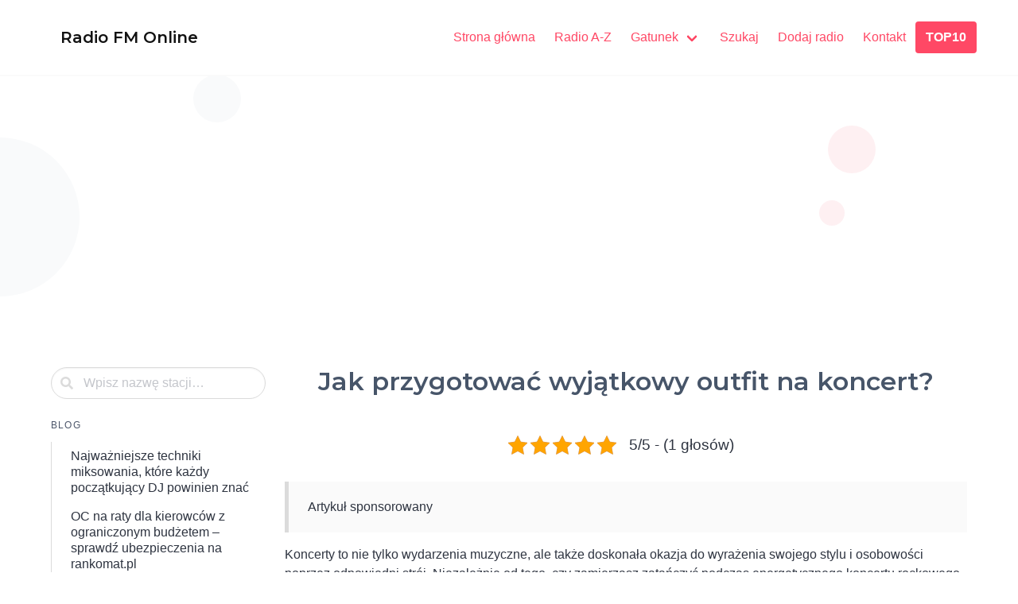

--- FILE ---
content_type: text/html; charset=UTF-8
request_url: https://radiofmonline.pl/jak-przygotowac-wyjatkowy-outfit-na-koncert/
body_size: 14121
content:
<!doctype html>
<html lang="pl-PL">
<head>
    <meta charset="UTF-8">
    <meta name="viewport" content="width=device-width, initial-scale=1">
    <link rel="profile" href="https://gmpg.org/xfn/11">

	<meta name='robots' content='index, follow, max-image-preview:large, max-snippet:-1, max-video-preview:-1' />
	<style>img:is([sizes="auto" i], [sizes^="auto," i]) { contain-intrinsic-size: 3000px 1500px }</style>
	
	<!-- This site is optimized with the Yoast SEO plugin v26.7 - https://yoast.com/wordpress/plugins/seo/ -->
	<title>Jak przygotować wyjątkowy outfit na koncert? - Radio FM Online</title>
	<link rel="canonical" href="https://radiofmonline.pl/jak-przygotowac-wyjatkowy-outfit-na-koncert/" />
	<meta property="og:locale" content="pl_PL" />
	<meta property="og:type" content="website" />
	<meta property="og:title" content="Jak przygotować wyjątkowy outfit na koncert? - Radio FM Online" />
	<meta property="og:description" content="Artykuł sponsorowany Koncerty to nie tylko wydarzenia muzyczne, ale także doskonała okazja do wyrażenia swojego stylu i osobowości poprzez odpowiedni strój. Niezależnie od tego, czy zamierzasz zatańczyć podczas energetycznego koncertu rockowego, czy też zrelaksować się na koncercie jazzowym, odpowiednio dobrany outfit może podkreślić Twoje uczucia i dopasować się do atmosfery wydarzenia. Wybór ubrań na koncert [&hellip;]" />
	<meta property="og:url" content="https://radiofmonline.pl/jak-przygotowac-wyjatkowy-outfit-na-koncert/" />
	<meta property="og:site_name" content="Radio FM Online" />
	<meta property="og:image" content="https://radiofmonline.pl/wp-content/uploads/2024/03/desigualtorebki.jpg" />
	<meta property="og:image:width" content="1080" />
	<meta property="og:image:height" content="1080" />
	<meta property="og:image:type" content="image/jpeg" />
	<script type="application/ld+json" class="yoast-schema-graph">{"@context":"https://schema.org","@graph":[{"@type":"WebPage","@id":"https://radiofmonline.pl/jak-przygotowac-wyjatkowy-outfit-na-koncert/","url":"https://radiofmonline.pl/jak-przygotowac-wyjatkowy-outfit-na-koncert/","name":"Jak przygotować wyjątkowy outfit na koncert? - Radio FM Online","isPartOf":{"@id":"https://radiofmonline.pl/#website"},"primaryImageOfPage":{"@id":"https://radiofmonline.pl/jak-przygotowac-wyjatkowy-outfit-na-koncert/#primaryimage"},"image":{"@id":"https://radiofmonline.pl/jak-przygotowac-wyjatkowy-outfit-na-koncert/#primaryimage"},"thumbnailUrl":"https://radiofmonline.pl/wp-content/uploads/2024/03/desigualtorebki.jpg","breadcrumb":{"@id":"https://radiofmonline.pl/jak-przygotowac-wyjatkowy-outfit-na-koncert/#breadcrumb"},"inLanguage":"pl-PL","potentialAction":[{"@type":"ReadAction","target":["https://radiofmonline.pl/jak-przygotowac-wyjatkowy-outfit-na-koncert/"]}]},{"@type":"ImageObject","inLanguage":"pl-PL","@id":"https://radiofmonline.pl/jak-przygotowac-wyjatkowy-outfit-na-koncert/#primaryimage","url":"https://radiofmonline.pl/wp-content/uploads/2024/03/desigualtorebki.jpg","contentUrl":"https://radiofmonline.pl/wp-content/uploads/2024/03/desigualtorebki.jpg","width":1080,"height":1080,"caption":"Desigual torebki"},{"@type":"BreadcrumbList","@id":"https://radiofmonline.pl/jak-przygotowac-wyjatkowy-outfit-na-koncert/#breadcrumb","itemListElement":[{"@type":"ListItem","position":1,"name":"Strona główna","item":"https://radiofmonline.pl/"},{"@type":"ListItem","position":2,"name":"Jak przygotować wyjątkowy outfit na koncert?"}]},{"@type":"WebSite","@id":"https://radiofmonline.pl/#website","url":"https://radiofmonline.pl/","name":"Radio FM Online","description":"Radio FM Online to platforma z najlepszymi stacjami radiowymi w Polsce. Serwis umożliwia słuchanie radia internetowego całkowicie za darmo. Słuchaj ponad 90 radiostacji online przez internet!","potentialAction":[{"@type":"SearchAction","target":{"@type":"EntryPoint","urlTemplate":"https://radiofmonline.pl/?s={search_term_string}"},"query-input":{"@type":"PropertyValueSpecification","valueRequired":true,"valueName":"search_term_string"}}],"inLanguage":"pl-PL"}]}</script>
	<!-- / Yoast SEO plugin. -->


<link rel='dns-prefetch' href='//fonts.googleapis.com' />
<script>
window._wpemojiSettings = {"baseUrl":"https:\/\/s.w.org\/images\/core\/emoji\/15.1.0\/72x72\/","ext":".png","svgUrl":"https:\/\/s.w.org\/images\/core\/emoji\/15.1.0\/svg\/","svgExt":".svg","source":{"concatemoji":"https:\/\/radiofmonline.pl\/wp-includes\/js\/wp-emoji-release.min.js?ver=6.8.1"}};
/*! This file is auto-generated */
!function(i,n){var o,s,e;function c(e){try{var t={supportTests:e,timestamp:(new Date).valueOf()};sessionStorage.setItem(o,JSON.stringify(t))}catch(e){}}function p(e,t,n){e.clearRect(0,0,e.canvas.width,e.canvas.height),e.fillText(t,0,0);var t=new Uint32Array(e.getImageData(0,0,e.canvas.width,e.canvas.height).data),r=(e.clearRect(0,0,e.canvas.width,e.canvas.height),e.fillText(n,0,0),new Uint32Array(e.getImageData(0,0,e.canvas.width,e.canvas.height).data));return t.every(function(e,t){return e===r[t]})}function u(e,t,n){switch(t){case"flag":return n(e,"\ud83c\udff3\ufe0f\u200d\u26a7\ufe0f","\ud83c\udff3\ufe0f\u200b\u26a7\ufe0f")?!1:!n(e,"\ud83c\uddfa\ud83c\uddf3","\ud83c\uddfa\u200b\ud83c\uddf3")&&!n(e,"\ud83c\udff4\udb40\udc67\udb40\udc62\udb40\udc65\udb40\udc6e\udb40\udc67\udb40\udc7f","\ud83c\udff4\u200b\udb40\udc67\u200b\udb40\udc62\u200b\udb40\udc65\u200b\udb40\udc6e\u200b\udb40\udc67\u200b\udb40\udc7f");case"emoji":return!n(e,"\ud83d\udc26\u200d\ud83d\udd25","\ud83d\udc26\u200b\ud83d\udd25")}return!1}function f(e,t,n){var r="undefined"!=typeof WorkerGlobalScope&&self instanceof WorkerGlobalScope?new OffscreenCanvas(300,150):i.createElement("canvas"),a=r.getContext("2d",{willReadFrequently:!0}),o=(a.textBaseline="top",a.font="600 32px Arial",{});return e.forEach(function(e){o[e]=t(a,e,n)}),o}function t(e){var t=i.createElement("script");t.src=e,t.defer=!0,i.head.appendChild(t)}"undefined"!=typeof Promise&&(o="wpEmojiSettingsSupports",s=["flag","emoji"],n.supports={everything:!0,everythingExceptFlag:!0},e=new Promise(function(e){i.addEventListener("DOMContentLoaded",e,{once:!0})}),new Promise(function(t){var n=function(){try{var e=JSON.parse(sessionStorage.getItem(o));if("object"==typeof e&&"number"==typeof e.timestamp&&(new Date).valueOf()<e.timestamp+604800&&"object"==typeof e.supportTests)return e.supportTests}catch(e){}return null}();if(!n){if("undefined"!=typeof Worker&&"undefined"!=typeof OffscreenCanvas&&"undefined"!=typeof URL&&URL.createObjectURL&&"undefined"!=typeof Blob)try{var e="postMessage("+f.toString()+"("+[JSON.stringify(s),u.toString(),p.toString()].join(",")+"));",r=new Blob([e],{type:"text/javascript"}),a=new Worker(URL.createObjectURL(r),{name:"wpTestEmojiSupports"});return void(a.onmessage=function(e){c(n=e.data),a.terminate(),t(n)})}catch(e){}c(n=f(s,u,p))}t(n)}).then(function(e){for(var t in e)n.supports[t]=e[t],n.supports.everything=n.supports.everything&&n.supports[t],"flag"!==t&&(n.supports.everythingExceptFlag=n.supports.everythingExceptFlag&&n.supports[t]);n.supports.everythingExceptFlag=n.supports.everythingExceptFlag&&!n.supports.flag,n.DOMReady=!1,n.readyCallback=function(){n.DOMReady=!0}}).then(function(){return e}).then(function(){var e;n.supports.everything||(n.readyCallback(),(e=n.source||{}).concatemoji?t(e.concatemoji):e.wpemoji&&e.twemoji&&(t(e.twemoji),t(e.wpemoji)))}))}((window,document),window._wpemojiSettings);
</script>
<style id='wp-emoji-styles-inline-css'>

	img.wp-smiley, img.emoji {
		display: inline !important;
		border: none !important;
		box-shadow: none !important;
		height: 1em !important;
		width: 1em !important;
		margin: 0 0.07em !important;
		vertical-align: -0.1em !important;
		background: none !important;
		padding: 0 !important;
	}
</style>
<link rel='stylesheet' id='wp-block-library-css' href='https://radiofmonline.pl/wp-includes/css/dist/block-library/style.min.css?ver=6.8.1' media='all' />
<style id='classic-theme-styles-inline-css'>
/*! This file is auto-generated */
.wp-block-button__link{color:#fff;background-color:#32373c;border-radius:9999px;box-shadow:none;text-decoration:none;padding:calc(.667em + 2px) calc(1.333em + 2px);font-size:1.125em}.wp-block-file__button{background:#32373c;color:#fff;text-decoration:none}
</style>
<style id='global-styles-inline-css'>
:root{--wp--preset--aspect-ratio--square: 1;--wp--preset--aspect-ratio--4-3: 4/3;--wp--preset--aspect-ratio--3-4: 3/4;--wp--preset--aspect-ratio--3-2: 3/2;--wp--preset--aspect-ratio--2-3: 2/3;--wp--preset--aspect-ratio--16-9: 16/9;--wp--preset--aspect-ratio--9-16: 9/16;--wp--preset--color--black: #000000;--wp--preset--color--cyan-bluish-gray: #abb8c3;--wp--preset--color--white: #ffffff;--wp--preset--color--pale-pink: #f78da7;--wp--preset--color--vivid-red: #cf2e2e;--wp--preset--color--luminous-vivid-orange: #ff6900;--wp--preset--color--luminous-vivid-amber: #fcb900;--wp--preset--color--light-green-cyan: #7bdcb5;--wp--preset--color--vivid-green-cyan: #00d084;--wp--preset--color--pale-cyan-blue: #8ed1fc;--wp--preset--color--vivid-cyan-blue: #0693e3;--wp--preset--color--vivid-purple: #9b51e0;--wp--preset--gradient--vivid-cyan-blue-to-vivid-purple: linear-gradient(135deg,rgba(6,147,227,1) 0%,rgb(155,81,224) 100%);--wp--preset--gradient--light-green-cyan-to-vivid-green-cyan: linear-gradient(135deg,rgb(122,220,180) 0%,rgb(0,208,130) 100%);--wp--preset--gradient--luminous-vivid-amber-to-luminous-vivid-orange: linear-gradient(135deg,rgba(252,185,0,1) 0%,rgba(255,105,0,1) 100%);--wp--preset--gradient--luminous-vivid-orange-to-vivid-red: linear-gradient(135deg,rgba(255,105,0,1) 0%,rgb(207,46,46) 100%);--wp--preset--gradient--very-light-gray-to-cyan-bluish-gray: linear-gradient(135deg,rgb(238,238,238) 0%,rgb(169,184,195) 100%);--wp--preset--gradient--cool-to-warm-spectrum: linear-gradient(135deg,rgb(74,234,220) 0%,rgb(151,120,209) 20%,rgb(207,42,186) 40%,rgb(238,44,130) 60%,rgb(251,105,98) 80%,rgb(254,248,76) 100%);--wp--preset--gradient--blush-light-purple: linear-gradient(135deg,rgb(255,206,236) 0%,rgb(152,150,240) 100%);--wp--preset--gradient--blush-bordeaux: linear-gradient(135deg,rgb(254,205,165) 0%,rgb(254,45,45) 50%,rgb(107,0,62) 100%);--wp--preset--gradient--luminous-dusk: linear-gradient(135deg,rgb(255,203,112) 0%,rgb(199,81,192) 50%,rgb(65,88,208) 100%);--wp--preset--gradient--pale-ocean: linear-gradient(135deg,rgb(255,245,203) 0%,rgb(182,227,212) 50%,rgb(51,167,181) 100%);--wp--preset--gradient--electric-grass: linear-gradient(135deg,rgb(202,248,128) 0%,rgb(113,206,126) 100%);--wp--preset--gradient--midnight: linear-gradient(135deg,rgb(2,3,129) 0%,rgb(40,116,252) 100%);--wp--preset--font-size--small: 13px;--wp--preset--font-size--medium: 20px;--wp--preset--font-size--large: 36px;--wp--preset--font-size--x-large: 42px;--wp--preset--spacing--20: 0.44rem;--wp--preset--spacing--30: 0.67rem;--wp--preset--spacing--40: 1rem;--wp--preset--spacing--50: 1.5rem;--wp--preset--spacing--60: 2.25rem;--wp--preset--spacing--70: 3.38rem;--wp--preset--spacing--80: 5.06rem;--wp--preset--shadow--natural: 6px 6px 9px rgba(0, 0, 0, 0.2);--wp--preset--shadow--deep: 12px 12px 50px rgba(0, 0, 0, 0.4);--wp--preset--shadow--sharp: 6px 6px 0px rgba(0, 0, 0, 0.2);--wp--preset--shadow--outlined: 6px 6px 0px -3px rgba(255, 255, 255, 1), 6px 6px rgba(0, 0, 0, 1);--wp--preset--shadow--crisp: 6px 6px 0px rgba(0, 0, 0, 1);}:where(.is-layout-flex){gap: 0.5em;}:where(.is-layout-grid){gap: 0.5em;}body .is-layout-flex{display: flex;}.is-layout-flex{flex-wrap: wrap;align-items: center;}.is-layout-flex > :is(*, div){margin: 0;}body .is-layout-grid{display: grid;}.is-layout-grid > :is(*, div){margin: 0;}:where(.wp-block-columns.is-layout-flex){gap: 2em;}:where(.wp-block-columns.is-layout-grid){gap: 2em;}:where(.wp-block-post-template.is-layout-flex){gap: 1.25em;}:where(.wp-block-post-template.is-layout-grid){gap: 1.25em;}.has-black-color{color: var(--wp--preset--color--black) !important;}.has-cyan-bluish-gray-color{color: var(--wp--preset--color--cyan-bluish-gray) !important;}.has-white-color{color: var(--wp--preset--color--white) !important;}.has-pale-pink-color{color: var(--wp--preset--color--pale-pink) !important;}.has-vivid-red-color{color: var(--wp--preset--color--vivid-red) !important;}.has-luminous-vivid-orange-color{color: var(--wp--preset--color--luminous-vivid-orange) !important;}.has-luminous-vivid-amber-color{color: var(--wp--preset--color--luminous-vivid-amber) !important;}.has-light-green-cyan-color{color: var(--wp--preset--color--light-green-cyan) !important;}.has-vivid-green-cyan-color{color: var(--wp--preset--color--vivid-green-cyan) !important;}.has-pale-cyan-blue-color{color: var(--wp--preset--color--pale-cyan-blue) !important;}.has-vivid-cyan-blue-color{color: var(--wp--preset--color--vivid-cyan-blue) !important;}.has-vivid-purple-color{color: var(--wp--preset--color--vivid-purple) !important;}.has-black-background-color{background-color: var(--wp--preset--color--black) !important;}.has-cyan-bluish-gray-background-color{background-color: var(--wp--preset--color--cyan-bluish-gray) !important;}.has-white-background-color{background-color: var(--wp--preset--color--white) !important;}.has-pale-pink-background-color{background-color: var(--wp--preset--color--pale-pink) !important;}.has-vivid-red-background-color{background-color: var(--wp--preset--color--vivid-red) !important;}.has-luminous-vivid-orange-background-color{background-color: var(--wp--preset--color--luminous-vivid-orange) !important;}.has-luminous-vivid-amber-background-color{background-color: var(--wp--preset--color--luminous-vivid-amber) !important;}.has-light-green-cyan-background-color{background-color: var(--wp--preset--color--light-green-cyan) !important;}.has-vivid-green-cyan-background-color{background-color: var(--wp--preset--color--vivid-green-cyan) !important;}.has-pale-cyan-blue-background-color{background-color: var(--wp--preset--color--pale-cyan-blue) !important;}.has-vivid-cyan-blue-background-color{background-color: var(--wp--preset--color--vivid-cyan-blue) !important;}.has-vivid-purple-background-color{background-color: var(--wp--preset--color--vivid-purple) !important;}.has-black-border-color{border-color: var(--wp--preset--color--black) !important;}.has-cyan-bluish-gray-border-color{border-color: var(--wp--preset--color--cyan-bluish-gray) !important;}.has-white-border-color{border-color: var(--wp--preset--color--white) !important;}.has-pale-pink-border-color{border-color: var(--wp--preset--color--pale-pink) !important;}.has-vivid-red-border-color{border-color: var(--wp--preset--color--vivid-red) !important;}.has-luminous-vivid-orange-border-color{border-color: var(--wp--preset--color--luminous-vivid-orange) !important;}.has-luminous-vivid-amber-border-color{border-color: var(--wp--preset--color--luminous-vivid-amber) !important;}.has-light-green-cyan-border-color{border-color: var(--wp--preset--color--light-green-cyan) !important;}.has-vivid-green-cyan-border-color{border-color: var(--wp--preset--color--vivid-green-cyan) !important;}.has-pale-cyan-blue-border-color{border-color: var(--wp--preset--color--pale-cyan-blue) !important;}.has-vivid-cyan-blue-border-color{border-color: var(--wp--preset--color--vivid-cyan-blue) !important;}.has-vivid-purple-border-color{border-color: var(--wp--preset--color--vivid-purple) !important;}.has-vivid-cyan-blue-to-vivid-purple-gradient-background{background: var(--wp--preset--gradient--vivid-cyan-blue-to-vivid-purple) !important;}.has-light-green-cyan-to-vivid-green-cyan-gradient-background{background: var(--wp--preset--gradient--light-green-cyan-to-vivid-green-cyan) !important;}.has-luminous-vivid-amber-to-luminous-vivid-orange-gradient-background{background: var(--wp--preset--gradient--luminous-vivid-amber-to-luminous-vivid-orange) !important;}.has-luminous-vivid-orange-to-vivid-red-gradient-background{background: var(--wp--preset--gradient--luminous-vivid-orange-to-vivid-red) !important;}.has-very-light-gray-to-cyan-bluish-gray-gradient-background{background: var(--wp--preset--gradient--very-light-gray-to-cyan-bluish-gray) !important;}.has-cool-to-warm-spectrum-gradient-background{background: var(--wp--preset--gradient--cool-to-warm-spectrum) !important;}.has-blush-light-purple-gradient-background{background: var(--wp--preset--gradient--blush-light-purple) !important;}.has-blush-bordeaux-gradient-background{background: var(--wp--preset--gradient--blush-bordeaux) !important;}.has-luminous-dusk-gradient-background{background: var(--wp--preset--gradient--luminous-dusk) !important;}.has-pale-ocean-gradient-background{background: var(--wp--preset--gradient--pale-ocean) !important;}.has-electric-grass-gradient-background{background: var(--wp--preset--gradient--electric-grass) !important;}.has-midnight-gradient-background{background: var(--wp--preset--gradient--midnight) !important;}.has-small-font-size{font-size: var(--wp--preset--font-size--small) !important;}.has-medium-font-size{font-size: var(--wp--preset--font-size--medium) !important;}.has-large-font-size{font-size: var(--wp--preset--font-size--large) !important;}.has-x-large-font-size{font-size: var(--wp--preset--font-size--x-large) !important;}
:where(.wp-block-post-template.is-layout-flex){gap: 1.25em;}:where(.wp-block-post-template.is-layout-grid){gap: 1.25em;}
:where(.wp-block-columns.is-layout-flex){gap: 2em;}:where(.wp-block-columns.is-layout-grid){gap: 2em;}
:root :where(.wp-block-pullquote){font-size: 1.5em;line-height: 1.6;}
</style>
<link rel='stylesheet' id='kk-star-ratings-css' href='https://radiofmonline.pl/wp-content/plugins/kk-star-ratings/src/core/public/css/kk-star-ratings.min.css?ver=5.4.10.3' media='all' />
<link rel='stylesheet' id='audioigniter-css' href='https://radiofmonline.pl/wp-content/plugins/audioigniter/player/build/style.css?ver=2.0.2' media='all' />
<link rel='stylesheet' id='parent-style-css' href='https://radiofmonline.pl/wp-content/themes/knowledgecenter/style.css?ver=6.8.1' media='all' />
<link rel='stylesheet' id='knowledgecenter-css' href='https://radiofmonline.pl/wp-content/themes/knowledgecenter/assets/css/style-min.css?ver=1.1' media='all' />
<link rel='stylesheet' id='knowledgecenter-icons-css' href='https://radiofmonline.pl/wp-content/themes/knowledgecenter/assets/icons/css/style-min.css?ver=1.1' media='all' />
<link rel='stylesheet' id='knowledgecenter-google-fonts-css' href='https://fonts.googleapis.com/css2?family=Montserrat%3Awght%40400%3B500%3B600%3B700&#038;display=swap&#038;ver=6.8.1' media='all' />
<link rel='stylesheet' id='yarppRelatedCss-css' href='https://radiofmonline.pl/wp-content/plugins/yet-another-related-posts-plugin/style/related.css?ver=5.30.11' media='all' />
<link rel="https://api.w.org/" href="https://radiofmonline.pl/wp-json/" /><link rel="alternate" title="JSON" type="application/json" href="https://radiofmonline.pl/wp-json/wp/v2/posts/3155" /><link rel="EditURI" type="application/rsd+xml" title="RSD" href="https://radiofmonline.pl/xmlrpc.php?rsd" />
<meta name="generator" content="WordPress 6.8.1" />
<link rel='shortlink' href='https://radiofmonline.pl/?p=3155' />
<link rel="alternate" title="oEmbed (JSON)" type="application/json+oembed" href="https://radiofmonline.pl/wp-json/oembed/1.0/embed?url=https%3A%2F%2Fradiofmonline.pl%2Fjak-przygotowac-wyjatkowy-outfit-na-koncert%2F" />
<link rel="alternate" title="oEmbed (XML)" type="text/xml+oembed" href="https://radiofmonline.pl/wp-json/oembed/1.0/embed?url=https%3A%2F%2Fradiofmonline.pl%2Fjak-przygotowac-wyjatkowy-outfit-na-koncert%2F&#038;format=xml" />
<script type="application/ld+json">{
    "@context": "https://schema.org/",
    "@type": "CreativeWorkSeries",
    "name": "Jak przygotować wyjątkowy outfit na koncert?",
    "aggregateRating": {
        "@type": "AggregateRating",
        "ratingValue": "5",
        "bestRating": "5",
        "ratingCount": "1"
    }
}</script><link rel="icon" href="https://radiofmonline.pl/wp-content/uploads/2021/09/favicon-150x150.png" sizes="32x32" />
<link rel="icon" href="https://radiofmonline.pl/wp-content/uploads/2021/09/favicon.png" sizes="192x192" />
<link rel="apple-touch-icon" href="https://radiofmonline.pl/wp-content/uploads/2021/09/favicon.png" />
<meta name="msapplication-TileImage" content="https://radiofmonline.pl/wp-content/uploads/2021/09/favicon.png" />
		<style id="wp-custom-css">
			.subtitle.is-7 {
    font-size: 1.25rem;
}


.subtitle {
    color: #2E3440;
    font-family: "Montserrat", -apple-system, BlinkMacSystemFont, "Segoe UI", Roboto, "Helvetica Neue", Arial, sans-serif, "Apple Color Emoji", "Segoe UI Emoji", "Segoe UI Symbol", "Noto Color Emoji";
    font-size: 1.25rem;
    font-weight: 400;
    line-height: 1.25;
    text-align: center;
}

.radio-player.skin2.shortcode {
    padding: 10px;
    border: none;
    width: 100%;
}		</style>
		    
    <!-- Global site tag (gtag.js) - Google Analytics -->
<script async src="https://www.googletagmanager.com/gtag/js?id=UA-97013195-9"></script>
<script>
  window.dataLayer = window.dataLayer || [];
  function gtag(){dataLayer.push(arguments);}
  gtag('js', new Date());

  gtag('config', 'UA-97013195-9');
</script>
	
<script async src="https://pagead2.googlesyndication.com/pagead/js/adsbygoogle.js?client=ca-pub-2348374284193039" crossorigin="anonymous"></script>

    
</head>

<body class="wp-singular post-template-default single single-post postid-3155 single-format-standard wp-theme-knowledgecenter wp-child-theme-knowledgecenter-child">
    
    <div class="circle is-light circle-1"></div>
    <div class="circle is-light circle-2"></div>
    <div class="circle is-primary circle-4"></div>
    <div class="circle is-primary circle-5"></div>
    
<a class="skip-link screen-reader-text" href="#primary">Skip to content</a>

<header id="masthead" class="header">

    <nav class="navbar is-spaced has-shadow">
        <div class="container is-max-widescreen">
            <div class="navbar-brand">
				<a href="/" title="Radio FM Online" class="navbar-item" rel="home" aria-current="page"><h1 class="navbar-item title is-5 has-text-black-bis has-text-orbitron site-name">Radio FM Online</h1></a>
              

                <a href="#" class="navbar-burger burger" role="button" aria-label="Menu" aria-expanded="false"
                   data-target="mainMenuNavigation" aria-label="Menu">
                    <span aria-hidden="true"></span>
                    <span aria-hidden="true"></span>
                    <span aria-hidden="true"></span>
                </a>
            </div>
            <div class="navbar-menu" id="mainMenuNavigation">  
                <div class="navbar-start"> 
					                </div>

                <div class="navbar-end">
					<a class="menu-item menu-item-type-custom menu-item-object-custom menu-item-3128 navbar-item" title="Strona główna" href="/"><span>Strona główna</span></a>
<a class="menu-item menu-item-type-post_type menu-item-object-page menu-item-1363 navbar-item" title="Radio A-Z" href="https://radiofmonline.pl/radio-a-z/"><span>Radio A-Z</span></a>
<div class="navbar-item has-dropdown is-hoverable" data-target="dropdown"><!-- START DROPDOWN-->
<a class="menu-item menu-item-type-custom menu-item-object-custom menu-item-has-children menu-item-1428 navbar-item dropdown navbar-link" title="Gatunek" href="/gatunek/" id="menu-item-1428"><span>Gatunek</span></a><div class="navbar-dropdown"><a class="menu-item menu-item-type-taxonomy menu-item-object-category menu-item-1429 navbar-item" title="POP" href="https://radiofmonline.pl/pop/"><span>POP</span></a>
<a class="menu-item menu-item-type-taxonomy menu-item-object-category menu-item-1430 navbar-item" title="ROCK" href="https://radiofmonline.pl/rock/"><span>ROCK</span></a>
<a class="menu-item menu-item-type-taxonomy menu-item-object-category menu-item-1631 navbar-item" title="DANCE" href="https://radiofmonline.pl/dance/"><span>DANCE</span></a>
<a class="menu-item menu-item-type-taxonomy menu-item-object-category menu-item-1630 navbar-item" title="CHILLOUT" href="https://radiofmonline.pl/chillout/"><span>CHILLOUT</span></a>
<a class="menu-item menu-item-type-taxonomy menu-item-object-category menu-item-1758 navbar-item" title="HITY" href="https://radiofmonline.pl/hity/"><span>HITY</span></a>
<a class="menu-item menu-item-type-taxonomy menu-item-object-category menu-item-1759 navbar-item" title="NEWS" href="https://radiofmonline.pl/news/"><span>NEWS</span></a>
<a class="menu-item menu-item-type-taxonomy menu-item-object-category menu-item-2383 navbar-item" title="70s" href="https://radiofmonline.pl/70s/"><span>70s</span></a>
<a class="menu-item menu-item-type-taxonomy menu-item-object-category menu-item-2384 navbar-item" title="80s" href="https://radiofmonline.pl/80s/"><span>80s</span></a>
<a class="menu-item menu-item-type-taxonomy menu-item-object-category menu-item-2385 navbar-item" title="90s" href="https://radiofmonline.pl/90s/"><span>90s</span></a>
<a class="menu-item menu-item-type-taxonomy menu-item-object-category menu-item-2386 navbar-item" title="TALK" href="https://radiofmonline.pl/talk/"><span>TALK</span></a>
</div><!-- END LEVEL -->
</div><!-- END DROPDOWN-->
<a class="menu-item menu-item-type-post_type menu-item-object-page menu-item-2768 navbar-item" title="Szukaj" href="https://radiofmonline.pl/szukaj/"><span>Szukaj</span></a>
<a class="menu-item menu-item-type-post_type menu-item-object-page menu-item-2749 navbar-item" title="Dodaj radio" href="https://radiofmonline.pl/dodaj-radio/"><span>Dodaj radio</span></a>
<a class="menu-item menu-item-type-post_type menu-item-object-page menu-item-1362 navbar-item" title="Kontakt" href="https://radiofmonline.pl/kontakt/"><span>Kontakt</span></a>
                    
                    <a class="button menu-item navbar-item is-info" title="Dodaj radio" href="/top-stacje/"><span><strong>TOP10</strong></span></a>
           
                    
                    
                </div>
            </div>
        </div>
    </nav>

</header>
<main id="primary" class="site-main">
        <section class="section"> 
            <div class="container is-max-widescreen py-4">
    <!-- reklama-gorna-radiofmonline -->
    <ins class="adsbygoogle"
         style="display:block"
         data-ad-client="ca-pub-2348374284193039"
         data-ad-slot="2349647964"
         data-ad-format="auto"
         data-full-width-responsive="true"></ins>
    <script>(adsbygoogle = window.adsbygoogle || []).push({});</script><br/>
<div class="columns is-multiline"> 
                    <div class="column is-offset-1-tablet is-offset-0-desktop is-10-tablet is-3-desktop">

	                    <form role="search" method="get" id="searchform" class="search-form" action="https://radiofmonline.pl/">
	    <div class="field">
        <div class="control has-icons-left">
            <label class="screen-reader-text" for="s7196">
                            </label>
            <input type="text" value="" name="s" id="s7196" placeholder="Wpisz nazwę stacji&hellip;" class="input is-rounded"/> 
            <span class="icon is-small is-left">
                <span class="kc-icon icon-search"></span>
            </span>
        </div>
    </div>
</form>    <aside class="menu my-5">
        <p class="menu-label burger" data-target="sideMenuNavigation">
            <a href="#" class="navbar-burger is-inline ml-2 mr-4 is-hidden-desktop" role="button" aria-label="Menu"
               aria-expanded="false" >
                <span aria-hidden="true"></span>
                <span aria-hidden="true"></span>
                <span aria-hidden="true"></span>
            </a>
			Blog </p>
		<ul class="menu-list categories-list" id="sideMenuNavigation"><li><a href="https://radiofmonline.pl/najwazniejsze-techniki-miksowania-ktore-kazdy-poczatkujacy-dj-powinien-znac/">Najważniejsze techniki miksowania, które każdy początkujący DJ powinien znać</a></li><li><a href="https://radiofmonline.pl/oc-na-raty-dla-kierowcow-z-ograniczonym-budzetem/">OC na raty dla kierowców z ograniczonym budżetem – sprawdź ubezpieczenia na rankomat.pl</a></li><li><a href="https://radiofmonline.pl/subwoofery-bluetooth-tonsil-poczuj-moc-basow-w-kazdym-utworze/">Subwoofery Bluetooth Tonsil – poczuj moc basów w każdym utworze</a></li><li><a href="https://radiofmonline.pl/gdzie-wyjechac-na-narty-za-granice/">Gdzie wyjechać na narty za granicę?</a></li><li><a href="https://radiofmonline.pl/luksusowe-rozwiazania-ktore-wyroznia-twoja-marke-na-tle-konkurencji-przeglad-gadzetow-premium/">Luksusowe rozwiązania, które wyróżnią Twoją markę na tle konkurencji. Przegląd gadżetów premium</a></li><li><a href="https://radiofmonline.pl/jak-rozpoznac-dobra-ksiegarnie-nutowa/">​Jak rozpoznać dobrą księgarnię nutową?</a></li><li><a href="https://radiofmonline.pl/jakie-sa-dopuszczalne-wyniki-w-jednolitym-systemie-antyplagiatowy-jsa/">Jakie są dopuszczalne wyniki w Jednolitym Systemie Antyplagiatowy (JSA)?</a></li><li><a href="https://radiofmonline.pl/najlepsze-telewizory-sony-przeglad-modeli/">Najlepsze telewizory Sony – przegląd modeli</a></li><li><a href="https://radiofmonline.pl/jak-przygotowac-wyjatkowy-outfit-na-koncert/" class="is-active">Jak przygotować wyjątkowy outfit na koncert?</a></li><li><a href="https://radiofmonline.pl/koncerty-chopinowskie-dlaczego-warto-poswiecic-im-uwage/">Koncerty Chopinowskie - dlaczego warto poświęcić im uwagę?</a></li></ul>    </aside>
													<center>
<!-- sidebar-kwadrat-radiofmonline -->
<ins class="adsbygoogle"
     style="display:block"
     data-ad-client="ca-pub-2348374284193039"
     data-ad-slot="7136052352"
     data-ad-format="auto"
     data-full-width-responsive="true"></ins>
<script>
     (adsbygoogle = window.adsbygoogle || []).push({});
</script></center><br/>
                    </div>
                    <div class="column is-offset-1-tablet is-offset-0-desktop is-10-tablet is-9-desktop">
						
<article id="post-3155" class="post-3155 post type-post status-publish format-standard has-post-thumbnail hentry category-blog">
    <header>
		<h1 class="title is-spaced has-text-centered">Jak przygotować wyjątkowy outfit na koncert?</h1>		    </header>

    <div class="entry-content content mt-6">
		

<div class="kk-star-ratings kksr-auto kksr-align-center kksr-valign-top"
    data-payload='{&quot;align&quot;:&quot;center&quot;,&quot;id&quot;:&quot;3155&quot;,&quot;slug&quot;:&quot;default&quot;,&quot;valign&quot;:&quot;top&quot;,&quot;ignore&quot;:&quot;&quot;,&quot;reference&quot;:&quot;auto&quot;,&quot;class&quot;:&quot;&quot;,&quot;count&quot;:&quot;1&quot;,&quot;legendonly&quot;:&quot;&quot;,&quot;readonly&quot;:&quot;&quot;,&quot;score&quot;:&quot;5&quot;,&quot;starsonly&quot;:&quot;&quot;,&quot;best&quot;:&quot;5&quot;,&quot;gap&quot;:&quot;4&quot;,&quot;greet&quot;:&quot;&quot;,&quot;legend&quot;:&quot;5\/5 - (1 głosów)&quot;,&quot;size&quot;:&quot;24&quot;,&quot;title&quot;:&quot;Jak przygotować wyjątkowy outfit na koncert?&quot;,&quot;width&quot;:&quot;138&quot;,&quot;_legend&quot;:&quot;{score}\/{best} - ({count} głosów)&quot;,&quot;font_factor&quot;:&quot;1.25&quot;}'>
            
<div class="kksr-stars">
    
<div class="kksr-stars-inactive">
            <div class="kksr-star" data-star="1" style="padding-right: 4px">
            

<div class="kksr-icon" style="width: 24px; height: 24px;"></div>
        </div>
            <div class="kksr-star" data-star="2" style="padding-right: 4px">
            

<div class="kksr-icon" style="width: 24px; height: 24px;"></div>
        </div>
            <div class="kksr-star" data-star="3" style="padding-right: 4px">
            

<div class="kksr-icon" style="width: 24px; height: 24px;"></div>
        </div>
            <div class="kksr-star" data-star="4" style="padding-right: 4px">
            

<div class="kksr-icon" style="width: 24px; height: 24px;"></div>
        </div>
            <div class="kksr-star" data-star="5" style="padding-right: 4px">
            

<div class="kksr-icon" style="width: 24px; height: 24px;"></div>
        </div>
    </div>
    
<div class="kksr-stars-active" style="width: 138px;">
            <div class="kksr-star" style="padding-right: 4px">
            

<div class="kksr-icon" style="width: 24px; height: 24px;"></div>
        </div>
            <div class="kksr-star" style="padding-right: 4px">
            

<div class="kksr-icon" style="width: 24px; height: 24px;"></div>
        </div>
            <div class="kksr-star" style="padding-right: 4px">
            

<div class="kksr-icon" style="width: 24px; height: 24px;"></div>
        </div>
            <div class="kksr-star" style="padding-right: 4px">
            

<div class="kksr-icon" style="width: 24px; height: 24px;"></div>
        </div>
            <div class="kksr-star" style="padding-right: 4px">
            

<div class="kksr-icon" style="width: 24px; height: 24px;"></div>
        </div>
    </div>
</div>
                

<div class="kksr-legend" style="font-size: 19.2px;">
            5/5 - (1 głosów)    </div>
    </div>

<blockquote class="wp-block-quote is-layout-flow wp-block-quote-is-layout-flow"><p>Artykuł sponsorowany</p></blockquote>



<p>Koncerty to nie tylko wydarzenia muzyczne, ale także doskonała okazja do wyrażenia swojego stylu i osobowości poprzez odpowiedni strój. Niezależnie od tego, czy zamierzasz zatańczyć podczas energetycznego koncertu rockowego, czy też zrelaksować się na koncercie jazzowym, odpowiednio dobrany outfit może podkreślić Twoje uczucia i dopasować się do atmosfery wydarzenia.</p>



<h2 class="wp-block-heading">Wybór ubrań na koncert</h2>



<p><strong>Podczas wybierania ubrań na koncert warto kierować się zarówno własnym stylem, jak i charakterem wydarzenia. </strong>Jeśli koncert odbędzie się na świeżym powietrzu w letnie popołudnie, luźne jeansy i swobodna koszulka lub lekka sukienka mogą być doskonałym wyborem. Z kolei na plenerowe wydarzenia odbywające się wczesną wiosną, warto sięgnąć po cieplejsze outfity, które możesz skomponować m.in. z marką <strong><a href="https://answear.com/m/colmar"><u>Colmar</u></a></strong>. Natomiast na bardziej formalne wydarzenia, takie jak koncerty klasycznej muzyki, eleganckie spodnie w połączeniu z szykowną bluzką lub marynarką będą odpowiednim wyborem. Niezależnie od preferowanego stylu, pamiętaj o wygodzie.</p>



<h2 class="wp-block-heading">Jakie buty ubrać na koncert?</h2>



<p>Wybór odpowiednich butów na koncert może mieć znaczący wpływ na komfort i przyjemność z uczestnictwa w wydarzeniu. <strong>Ważne jest, aby dobrać obuwie, które nie tylko podkreśli Twój styl, ale przede wszystkim będzie wygodne przez długi czas.</strong> Jeśli planujesz wieczór pełen tańca i energicznej zabawy, wygodne trampki lub botki mogą być doskonałym rozwiązaniem. Natomiast na bardziej formalne koncerty warto postawić na eleganckie buty, które nadadzą Twojej stylizacji wyrafinowanego charakteru. Pamiętaj, aby wybierać buty, w których będziesz czuć się komfortowo przez całe wydarzenie, unikając zbędnych dyskomfortów czy otarć.</p>



<h2 class="wp-block-heading">Torebki jako uzupełnienie outfitu na koncert</h2>



<p>Równie istotnym elementem stroju na koncert jest wybór odpowiedniej torebki, która nie tylko będzie praktyczna, ale także dopasowana do reszty outfitu. <strong><a href="https://answear.com/m/karl-lagerfeld/ona/akcesoria/torebki"><u>Torebki Karl Lagerfeld</u></a></strong> mogą stanowić stylowy dodatek do wielu koncertowych stylizacji, dodając im elegancji lub odrobinę ekstrawagancji. <strong>Ważne jest, aby dobrać torebkę odpowiednią do potrzeb oraz swojego stylu.</strong></p>



<div class="wp-block-image"><figure class="aligncenter size-large"><img fetchpriority="high" decoding="async" width="819" height="1024" src="https://radiofmonline.pl/wp-content/uploads/2024/03/torebkikarllagerfeld-819x1024.jpg" alt="torebki Karl Lagerfeld" class="wp-image-3158" srcset="https://radiofmonline.pl/wp-content/uploads/2024/03/torebkikarllagerfeld-819x1024.jpg 819w, https://radiofmonline.pl/wp-content/uploads/2024/03/torebkikarllagerfeld-240x300.jpg 240w, https://radiofmonline.pl/wp-content/uploads/2024/03/torebkikarllagerfeld-768x960.jpg 768w, https://radiofmonline.pl/wp-content/uploads/2024/03/torebkikarllagerfeld.jpg 960w" sizes="(max-width: 819px) 100vw, 819px" /></figure></div>



<h2 class="wp-block-heading">Dodatki dla wyjątkowego outfitu na koncert</h2>



<p>Podczas wybierania stroju na koncert <strong>warto również zwrócić uwagę na dodatki</strong>, które mogą podkreślić i uzupełnić całą stylizację:</p>



<ul class="wp-block-list"><li>biżuteria: wybierz delikatne, subtelne akcenty lub odważ się na bardziej ekstrawaganckie elementy, które będą wyróżniać się na tle reszty stroju,</li><li>szal lub chusta: załóż szal, lub chustę, które nie tylko dopełnią Twoją stylizację, ale także mogą być praktycznym dodatkiem w chłodniejsze wieczory,</li><li>kapelusz: stylowy kapelusz może dodać charakteru Twojej stylizacji i chronić Cię przed słońcem podczas koncertów plenerowych,</li><li>okulary przeciwsłoneczne: oprócz ochrony przed słońcem, okulary przeciwsłoneczne mogą być również modnym dodatkiem, który uzupełni Twój outfit.</li></ul>



<p>Wybierając strój na koncert, pamiętaj o wygodzie i dopasowaniu do charakteru wydarzenia. Dodatki, buty i akcesoria takie jak <strong><a href="https://answear.com/m/desigual/ona/akcesoria/torebki"><u>Desigual torebki</u></a> </strong>są kluczowe, by stworzyć wyjątkowy outfit, który podkreśli Twój styl i pozwoli cieszyć się&nbsp;koncertem.</p>
<div class='yarpp yarpp-related yarpp-related-website yarpp-template-list'>
<!-- YARPP List -->
<hr><h3>Powiązane stacje radiowe:</h3><ol>
<li><a href="https://radiofmonline.pl/radio-bon-ton/" rel="bookmark" title="Radio Bon Ton">Radio Bon Ton</a></li>
<li><a href="https://radiofmonline.pl/meloradio/" rel="bookmark" title="Meloradio">Meloradio</a></li>
<li><a href="https://radiofmonline.pl/radio-nowy-swiat/" rel="bookmark" title="Radio Nowy Świat">Radio Nowy Świat</a></li>
<li><a href="https://radiofmonline.pl/radio-asfalt/" rel="bookmark" title="Radio Asfalt">Radio Asfalt</a></li>
</ol>
</div>
    </div>

	
    
    <hr/>
</article>


<section id="comments" class="comments-area py-5">

	Jak przygotować wyjątkowy outfit na koncert?	<div id="respond" class="comment-respond">
		<span class="level is-size-5"> Dodaj komentarz <small><a rel="nofollow" id="cancel-comment-reply-link" class="is-size-7 has-text-danger" href="/jak-przygotowac-wyjatkowy-outfit-na-koncert/#respond" style="display:none;">Anuluj pisanie odpowiedzi</a></small><span class="button is-dark is-small comment-number">0</span> </span><hr/><small>Pracownicy i prezenterzy radia  nie czytają komentarzy! Jeśli chcesz wysłać wiadomość prowadzącemu audycje lub poprosić o pozdrowienia, lub piosenkę. Skorzystaj z bezpośredniego kontaktu ze stacją za pomocą Facebooka lub innych dostępnych wymienionych metod kontaktu.
</small><hr/><form action="https://radiofmonline.pl/wp-comments-post.php" method="post" id="commentform" class="" novalidate><p class="comment-notes help">Twój adres e-mail nie będzie opublikowany. Pola wymagane są oznaczone <span class="required has-text-danger">*</span></p><div class="field"><div class="control"><textarea name="comment" class="textarea is-size-7" aria-required="true" placeholder="Treść komentarza"></textarea></div></div><div class="field is-horizontal"><div class="field-label is-normal"><label class="label" for="author">Imię <span class="required has-text-danger">*</span></label></div> <div class="field-body"><div class="field"><div class="control"><input id="author" class="input  is-danger" name="author" type="text" value="" size="30" aria-required='true' /></div></div></div></div>
<div class="field is-horizontal"><div class="field-label is-normal"><label class="label" for="email">E-mail <span class="required has-text-danger">*</span></label> </div><div class="field-body"><div class="field"><div class="control"><input id="email" class="input  is-danger" name="email" type="email" value="" size="30" aria-required='true' /></div></div></div></div>
<div class="field is-horizontal"><div class="field-label is-normal"><label class="label" for="url">Strona www</label> </div><div class="field-body"><div class="field"><div class="control"><input class="input" id="url" name="url" type="url" value="" size="30" /></div></div></div></div>
<div class="field is-horizontal"><div class="field-label"><label class="label"></label></div><div class="field-body"><div class="field"><div class="control"><label class="checkbox is-size-7"><input id="wp-comment-cookies-consent" name="wp-comment-cookies-consent" type="checkbox" value="yes">  Zapisz moje imię i adres e-mail w tej przeglądarce, aby następnym razem skomentować.</label></div></div></div></div>
<p class="form-submit has-text-right"><input name="submit" type="submit" id="submit" class="button is-info is-small" value="Komentarz wpisu" /> <input type='hidden' name='comment_post_ID' value='3155' id='comment_post_ID' />
<input type='hidden' name='comment_parent' id='comment_parent' value='0' />
</p><hr/></form>	</div><!-- #respond -->
	

	
	</section>
                    </div>
                </div>
            </div>
        </section>

    </main>

<footer id="colophon" class="footer">

    <div class="container is-max-widescreen">
        <div class="level">
            <div class="level-left"> <p class="subtitle is-6">© 2026 RadioFMOnline.pl | Wszelkie prawa zastrzeżone.</p>
                
            </div>

	        <ul id="menu-stopka" class="level-right "><li id="menu-item-1434" class="menu-item menu-item-type-post_type menu-item-object-page menu-item-1434"><a href="https://radiofmonline.pl/pomoc/">Pomoc / FAQ</a></li>
<li id="menu-item-1432" class="menu-item menu-item-type-post_type menu-item-object-page menu-item-1432"><a href="https://radiofmonline.pl/mapa-strony/">Mapa strony</a></li>
<li id="menu-item-3082" class="menu-item menu-item-type-post_type menu-item-object-page menu-item-3082"><a href="https://radiofmonline.pl/dmca/">DMCA</a></li>
<li id="menu-item-1433" class="menu-item menu-item-type-post_type menu-item-object-page menu-item-privacy-policy menu-item-1433"><a rel="privacy-policy" href="https://radiofmonline.pl/polityka-prywatnosci/">Polityka prywatności</a></li>
</ul> <ul class="wp-container-63245c9352b88 wp-block-social-links has-icon-color is-style-logos-only"><li style="color: #ff4865; " class="wp-social-link wp-social-link-facebook wp-block-social-link"><a href="https://www.facebook.com/radiofmonlinepl/" aria-label="Facebook: https://www.facebook.com/radiofmonlinepl/" rel="noopener" target="_blank" class="wp-block-social-link-anchor"> <svg width="24" height="24" viewBox="0 0 24 24" version="1.1" xmlns="http://www.w3.org/2000/svg" role="img" aria-hidden="true" focusable="false"><path d="M12 2C6.5 2 2 6.5 2 12c0 5 3.7 9.1 8.4 9.9v-7H7.9V12h2.5V9.8c0-2.5 1.5-3.9 3.8-3.9 1.1 0 2.2.2 2.2.2v2.5h-1.3c-1.2 0-1.6.8-1.6 1.6V12h2.8l-.4 2.9h-2.3v7C18.3 21.1 22 17 22 12c0-5.5-4.5-10-10-10z"></path></svg></a></li>

<li style="color: #ff4865; " class="wp-social-link wp-social-link-twitter wp-block-social-link"><a href="https://twitter.com/radiofmonline1" aria-label="Twitter: https://twitter.com/radiofmonline1" rel="noopener" target="_blank" class="wp-block-social-link-anchor"> <svg width="24" height="24" viewBox="0 0 24 24" version="1.1" xmlns="http://www.w3.org/2000/svg" role="img" aria-hidden="true" focusable="false"><path d="M22.23,5.924c-0.736,0.326-1.527,0.547-2.357,0.646c0.847-0.508,1.498-1.312,1.804-2.27 c-0.793,0.47-1.671,0.812-2.606,0.996C18.324,4.498,17.257,4,16.077,4c-2.266,0-4.103,1.837-4.103,4.103 c0,0.322,0.036,0.635,0.106,0.935C8.67,8.867,5.647,7.234,3.623,4.751C3.27,5.357,3.067,6.062,3.067,6.814 c0,1.424,0.724,2.679,1.825,3.415c-0.673-0.021-1.305-0.206-1.859-0.513c0,0.017,0,0.034,0,0.052c0,1.988,1.414,3.647,3.292,4.023 c-0.344,0.094-0.707,0.144-1.081,0.144c-0.264,0-0.521-0.026-0.772-0.074c0.522,1.63,2.038,2.816,3.833,2.85 c-1.404,1.1-3.174,1.756-5.096,1.756c-0.331,0-0.658-0.019-0.979-0.057c1.816,1.164,3.973,1.843,6.29,1.843 c7.547,0,11.675-6.252,11.675-11.675c0-0.178-0.004-0.355-0.012-0.531C20.985,7.47,21.68,6.747,22.23,5.924z"></path></svg></a></li></ul>
        </div>
      
       
    </div>

</footer>


<script type="speculationrules">
{"prefetch":[{"source":"document","where":{"and":[{"href_matches":"\/*"},{"not":{"href_matches":["\/wp-*.php","\/wp-admin\/*","\/wp-content\/uploads\/*","\/wp-content\/*","\/wp-content\/plugins\/*","\/wp-content\/themes\/knowledgecenter-child\/*","\/wp-content\/themes\/knowledgecenter\/*","\/*\\?(.+)"]}},{"not":{"selector_matches":"a[rel~=\"nofollow\"]"}},{"not":{"selector_matches":".no-prefetch, .no-prefetch a"}}]},"eagerness":"conservative"}]}
</script>
<script id="kk-star-ratings-js-extra">
var kk_star_ratings = {"action":"kk-star-ratings","endpoint":"https:\/\/radiofmonline.pl\/wp-admin\/admin-ajax.php","nonce":"16da25fb9f"};
</script>
<script src="https://radiofmonline.pl/wp-content/plugins/kk-star-ratings/src/core/public/js/kk-star-ratings.min.js?ver=5.4.10.3" id="kk-star-ratings-js"></script>
<script id="audioigniter-js-extra">
var aiStrings = {"play_title":"Play %s","pause_title":"Pause %s","previous":"Previous track","next":"Next track","toggle_list_repeat":"Toggle track listing repeat","toggle_track_repeat":"Toggle track repeat","toggle_list_visible":"Toggle track listing visibility","buy_track":"Buy this track","download_track":"Download this track","volume_up":"Volume Up","volume_down":"Volume Down","open_track_lyrics":"Open track lyrics","set_playback_rate":"Set playback rate","skip_forward":"Skip forward","skip_backward":"Skip backward","shuffle":"Shuffle"};
var aiStats = {"enabled":"","apiUrl":"https:\/\/radiofmonline.pl\/wp-json\/audioigniter\/v1"};
</script>
<script src="https://radiofmonline.pl/wp-content/plugins/audioigniter/player/build/app.js?ver=2.0.2" id="audioigniter-js"></script>
<script src="https://radiofmonline.pl/wp-content/themes/knowledgecenter/assets/js/script-min.js?ver=1.1" id="knowledgecenter-js"></script>
<script src="https://radiofmonline.pl/wp-includes/js/comment-reply.min.js?ver=6.8.1" id="comment-reply-js" async data-wp-strategy="async"></script>




</body></html>


--- FILE ---
content_type: text/html; charset=utf-8
request_url: https://www.google.com/recaptcha/api2/aframe
body_size: 267
content:
<!DOCTYPE HTML><html><head><meta http-equiv="content-type" content="text/html; charset=UTF-8"></head><body><script nonce="poAMgjbrmgZQjiCiWq5ImQ">/** Anti-fraud and anti-abuse applications only. See google.com/recaptcha */ try{var clients={'sodar':'https://pagead2.googlesyndication.com/pagead/sodar?'};window.addEventListener("message",function(a){try{if(a.source===window.parent){var b=JSON.parse(a.data);var c=clients[b['id']];if(c){var d=document.createElement('img');d.src=c+b['params']+'&rc='+(localStorage.getItem("rc::a")?sessionStorage.getItem("rc::b"):"");window.document.body.appendChild(d);sessionStorage.setItem("rc::e",parseInt(sessionStorage.getItem("rc::e")||0)+1);localStorage.setItem("rc::h",'1768731563989');}}}catch(b){}});window.parent.postMessage("_grecaptcha_ready", "*");}catch(b){}</script></body></html>